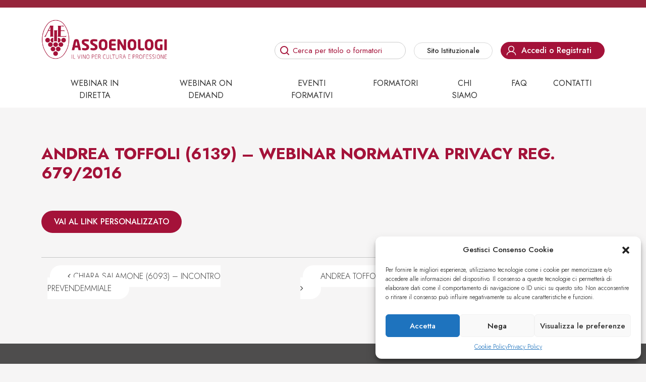

--- FILE ---
content_type: text/html; charset=UTF-8
request_url: https://formazione.assoenologi.it/credito-formativo/andrea-toffoli-6139-webinar-normativa-privacy-reg-679-2016/
body_size: 11701
content:
<!DOCTYPE html>
<html lang="it-IT" prefix="og: https://ogp.me/ns#">
<head>
	<meta charset="UTF-8">
	<meta name="viewport" content="width=device-width, initial-scale=1, shrink-to-fit=no">
	<link rel="profile" href="https://gmpg.org/xfn/11">
	
<!-- Ottimizzazione per i motori di ricerca di Rank Math - https://rankmath.com/ -->
<title>ANDREA TOFFOLI (6139) - WEBINAR NORMATIVA PRIVACY REG. 679/2016 - Formazione Assoenologi</title>
<meta name="robots" content="follow, index, max-snippet:-1, max-video-preview:-1, max-image-preview:large"/>
<link rel="canonical" href="https://formazione.assoenologi.it/credito-formativo/andrea-toffoli-6139-webinar-normativa-privacy-reg-679-2016/" />
<meta property="og:locale" content="it_IT" />
<meta property="og:type" content="article" />
<meta property="og:title" content="ANDREA TOFFOLI (6139) - WEBINAR NORMATIVA PRIVACY REG. 679/2016 - Formazione Assoenologi" />
<meta property="og:description" content="[...]&lt;p&gt;&lt;a class=&quot;btn btn-secondary understrap-read-more-link&quot; href=&quot;https://formazione.assoenologi.it/credito-formativo/andrea-toffoli-6139-webinar-normativa-privacy-reg-679-2016/&quot;&gt;Leggi di più...&lt;span class=&quot;screen-reader-text&quot;&gt; from ANDREA TOFFOLI (6139) &#8211; WEBINAR NORMATIVA PRIVACY REG. 679/2016&lt;/span&gt;&lt;/a&gt;&lt;/p&gt;" />
<meta property="og:url" content="https://formazione.assoenologi.it/credito-formativo/andrea-toffoli-6139-webinar-normativa-privacy-reg-679-2016/" />
<meta property="og:site_name" content="Formazione Assoenologi" />
<meta name="twitter:card" content="summary_large_image" />
<meta name="twitter:title" content="ANDREA TOFFOLI (6139) - WEBINAR NORMATIVA PRIVACY REG. 679/2016 - Formazione Assoenologi" />
<meta name="twitter:description" content="[...]&lt;p&gt;&lt;a class=&quot;btn btn-secondary understrap-read-more-link&quot; href=&quot;https://formazione.assoenologi.it/credito-formativo/andrea-toffoli-6139-webinar-normativa-privacy-reg-679-2016/&quot;&gt;Leggi di più...&lt;span class=&quot;screen-reader-text&quot;&gt; from ANDREA TOFFOLI (6139) &#8211; WEBINAR NORMATIVA PRIVACY REG. 679/2016&lt;/span&gt;&lt;/a&gt;&lt;/p&gt;" />
<!-- /Rank Math WordPress SEO plugin -->

<link rel='dns-prefetch' href='//static.addtoany.com' />
<link rel="alternate" type="application/rss+xml" title="Formazione Assoenologi &raquo; Feed" href="https://formazione.assoenologi.it/feed/" />
<link rel="alternate" type="application/rss+xml" title="Formazione Assoenologi &raquo; Feed dei commenti" href="https://formazione.assoenologi.it/comments/feed/" />
<script>
window._wpemojiSettings = {"baseUrl":"https:\/\/s.w.org\/images\/core\/emoji\/14.0.0\/72x72\/","ext":".png","svgUrl":"https:\/\/s.w.org\/images\/core\/emoji\/14.0.0\/svg\/","svgExt":".svg","source":{"concatemoji":"https:\/\/formazione.assoenologi.it\/wp-includes\/js\/wp-emoji-release.min.js?ver=c6d4f54ff5f7e221a70cdd46daa396b3"}};
/*! This file is auto-generated */
!function(i,n){var o,s,e;function c(e){try{var t={supportTests:e,timestamp:(new Date).valueOf()};sessionStorage.setItem(o,JSON.stringify(t))}catch(e){}}function p(e,t,n){e.clearRect(0,0,e.canvas.width,e.canvas.height),e.fillText(t,0,0);var t=new Uint32Array(e.getImageData(0,0,e.canvas.width,e.canvas.height).data),r=(e.clearRect(0,0,e.canvas.width,e.canvas.height),e.fillText(n,0,0),new Uint32Array(e.getImageData(0,0,e.canvas.width,e.canvas.height).data));return t.every(function(e,t){return e===r[t]})}function u(e,t,n){switch(t){case"flag":return n(e,"\ud83c\udff3\ufe0f\u200d\u26a7\ufe0f","\ud83c\udff3\ufe0f\u200b\u26a7\ufe0f")?!1:!n(e,"\ud83c\uddfa\ud83c\uddf3","\ud83c\uddfa\u200b\ud83c\uddf3")&&!n(e,"\ud83c\udff4\udb40\udc67\udb40\udc62\udb40\udc65\udb40\udc6e\udb40\udc67\udb40\udc7f","\ud83c\udff4\u200b\udb40\udc67\u200b\udb40\udc62\u200b\udb40\udc65\u200b\udb40\udc6e\u200b\udb40\udc67\u200b\udb40\udc7f");case"emoji":return!n(e,"\ud83e\udef1\ud83c\udffb\u200d\ud83e\udef2\ud83c\udfff","\ud83e\udef1\ud83c\udffb\u200b\ud83e\udef2\ud83c\udfff")}return!1}function f(e,t,n){var r="undefined"!=typeof WorkerGlobalScope&&self instanceof WorkerGlobalScope?new OffscreenCanvas(300,150):i.createElement("canvas"),a=r.getContext("2d",{willReadFrequently:!0}),o=(a.textBaseline="top",a.font="600 32px Arial",{});return e.forEach(function(e){o[e]=t(a,e,n)}),o}function t(e){var t=i.createElement("script");t.src=e,t.defer=!0,i.head.appendChild(t)}"undefined"!=typeof Promise&&(o="wpEmojiSettingsSupports",s=["flag","emoji"],n.supports={everything:!0,everythingExceptFlag:!0},e=new Promise(function(e){i.addEventListener("DOMContentLoaded",e,{once:!0})}),new Promise(function(t){var n=function(){try{var e=JSON.parse(sessionStorage.getItem(o));if("object"==typeof e&&"number"==typeof e.timestamp&&(new Date).valueOf()<e.timestamp+604800&&"object"==typeof e.supportTests)return e.supportTests}catch(e){}return null}();if(!n){if("undefined"!=typeof Worker&&"undefined"!=typeof OffscreenCanvas&&"undefined"!=typeof URL&&URL.createObjectURL&&"undefined"!=typeof Blob)try{var e="postMessage("+f.toString()+"("+[JSON.stringify(s),u.toString(),p.toString()].join(",")+"));",r=new Blob([e],{type:"text/javascript"}),a=new Worker(URL.createObjectURL(r),{name:"wpTestEmojiSupports"});return void(a.onmessage=function(e){c(n=e.data),a.terminate(),t(n)})}catch(e){}c(n=f(s,u,p))}t(n)}).then(function(e){for(var t in e)n.supports[t]=e[t],n.supports.everything=n.supports.everything&&n.supports[t],"flag"!==t&&(n.supports.everythingExceptFlag=n.supports.everythingExceptFlag&&n.supports[t]);n.supports.everythingExceptFlag=n.supports.everythingExceptFlag&&!n.supports.flag,n.DOMReady=!1,n.readyCallback=function(){n.DOMReady=!0}}).then(function(){return e}).then(function(){var e;n.supports.everything||(n.readyCallback(),(e=n.source||{}).concatemoji?t(e.concatemoji):e.wpemoji&&e.twemoji&&(t(e.twemoji),t(e.wpemoji)))}))}((window,document),window._wpemojiSettings);
</script>
<style>
img.wp-smiley,
img.emoji {
	display: inline !important;
	border: none !important;
	box-shadow: none !important;
	height: 1em !important;
	width: 1em !important;
	margin: 0 0.07em !important;
	vertical-align: -0.1em !important;
	background: none !important;
	padding: 0 !important;
}
</style>
	<link rel='stylesheet' id='wp-block-library-css' href='https://formazione.assoenologi.it/wp-includes/css/dist/block-library/style.min.css?ver=c6d4f54ff5f7e221a70cdd46daa396b3' media='all' />
<style id='classic-theme-styles-inline-css'>
/*! This file is auto-generated */
.wp-block-button__link{color:#fff;background-color:#32373c;border-radius:9999px;box-shadow:none;text-decoration:none;padding:calc(.667em + 2px) calc(1.333em + 2px);font-size:1.125em}.wp-block-file__button{background:#32373c;color:#fff;text-decoration:none}
</style>
<style id='global-styles-inline-css'>
body{--wp--preset--color--black: #000000;--wp--preset--color--cyan-bluish-gray: #abb8c3;--wp--preset--color--white: #fff;--wp--preset--color--pale-pink: #f78da7;--wp--preset--color--vivid-red: #cf2e2e;--wp--preset--color--luminous-vivid-orange: #ff6900;--wp--preset--color--luminous-vivid-amber: #fcb900;--wp--preset--color--light-green-cyan: #7bdcb5;--wp--preset--color--vivid-green-cyan: #00d084;--wp--preset--color--pale-cyan-blue: #8ed1fc;--wp--preset--color--vivid-cyan-blue: #0693e3;--wp--preset--color--vivid-purple: #9b51e0;--wp--preset--color--blue: #0d6efd;--wp--preset--color--indigo: #6610f2;--wp--preset--color--purple: #5533ff;--wp--preset--color--pink: #d63384;--wp--preset--color--red: #dc3545;--wp--preset--color--orange: #fd7e14;--wp--preset--color--yellow: #ffc107;--wp--preset--color--green: #198754;--wp--preset--color--teal: #20c997;--wp--preset--color--cyan: #0dcaf0;--wp--preset--color--gray: #6c757d;--wp--preset--color--gray-dark: #343a40;--wp--preset--gradient--vivid-cyan-blue-to-vivid-purple: linear-gradient(135deg,rgba(6,147,227,1) 0%,rgb(155,81,224) 100%);--wp--preset--gradient--light-green-cyan-to-vivid-green-cyan: linear-gradient(135deg,rgb(122,220,180) 0%,rgb(0,208,130) 100%);--wp--preset--gradient--luminous-vivid-amber-to-luminous-vivid-orange: linear-gradient(135deg,rgba(252,185,0,1) 0%,rgba(255,105,0,1) 100%);--wp--preset--gradient--luminous-vivid-orange-to-vivid-red: linear-gradient(135deg,rgba(255,105,0,1) 0%,rgb(207,46,46) 100%);--wp--preset--gradient--very-light-gray-to-cyan-bluish-gray: linear-gradient(135deg,rgb(238,238,238) 0%,rgb(169,184,195) 100%);--wp--preset--gradient--cool-to-warm-spectrum: linear-gradient(135deg,rgb(74,234,220) 0%,rgb(151,120,209) 20%,rgb(207,42,186) 40%,rgb(238,44,130) 60%,rgb(251,105,98) 80%,rgb(254,248,76) 100%);--wp--preset--gradient--blush-light-purple: linear-gradient(135deg,rgb(255,206,236) 0%,rgb(152,150,240) 100%);--wp--preset--gradient--blush-bordeaux: linear-gradient(135deg,rgb(254,205,165) 0%,rgb(254,45,45) 50%,rgb(107,0,62) 100%);--wp--preset--gradient--luminous-dusk: linear-gradient(135deg,rgb(255,203,112) 0%,rgb(199,81,192) 50%,rgb(65,88,208) 100%);--wp--preset--gradient--pale-ocean: linear-gradient(135deg,rgb(255,245,203) 0%,rgb(182,227,212) 50%,rgb(51,167,181) 100%);--wp--preset--gradient--electric-grass: linear-gradient(135deg,rgb(202,248,128) 0%,rgb(113,206,126) 100%);--wp--preset--gradient--midnight: linear-gradient(135deg,rgb(2,3,129) 0%,rgb(40,116,252) 100%);--wp--preset--font-size--small: 13px;--wp--preset--font-size--medium: 20px;--wp--preset--font-size--large: 36px;--wp--preset--font-size--x-large: 42px;--wp--preset--spacing--20: 0.44rem;--wp--preset--spacing--30: 0.67rem;--wp--preset--spacing--40: 1rem;--wp--preset--spacing--50: 1.5rem;--wp--preset--spacing--60: 2.25rem;--wp--preset--spacing--70: 3.38rem;--wp--preset--spacing--80: 5.06rem;--wp--preset--shadow--natural: 6px 6px 9px rgba(0, 0, 0, 0.2);--wp--preset--shadow--deep: 12px 12px 50px rgba(0, 0, 0, 0.4);--wp--preset--shadow--sharp: 6px 6px 0px rgba(0, 0, 0, 0.2);--wp--preset--shadow--outlined: 6px 6px 0px -3px rgba(255, 255, 255, 1), 6px 6px rgba(0, 0, 0, 1);--wp--preset--shadow--crisp: 6px 6px 0px rgba(0, 0, 0, 1);}:where(.is-layout-flex){gap: 0.5em;}:where(.is-layout-grid){gap: 0.5em;}body .is-layout-flow > .alignleft{float: left;margin-inline-start: 0;margin-inline-end: 2em;}body .is-layout-flow > .alignright{float: right;margin-inline-start: 2em;margin-inline-end: 0;}body .is-layout-flow > .aligncenter{margin-left: auto !important;margin-right: auto !important;}body .is-layout-constrained > .alignleft{float: left;margin-inline-start: 0;margin-inline-end: 2em;}body .is-layout-constrained > .alignright{float: right;margin-inline-start: 2em;margin-inline-end: 0;}body .is-layout-constrained > .aligncenter{margin-left: auto !important;margin-right: auto !important;}body .is-layout-constrained > :where(:not(.alignleft):not(.alignright):not(.alignfull)){max-width: var(--wp--style--global--content-size);margin-left: auto !important;margin-right: auto !important;}body .is-layout-constrained > .alignwide{max-width: var(--wp--style--global--wide-size);}body .is-layout-flex{display: flex;}body .is-layout-flex{flex-wrap: wrap;align-items: center;}body .is-layout-flex > *{margin: 0;}body .is-layout-grid{display: grid;}body .is-layout-grid > *{margin: 0;}:where(.wp-block-columns.is-layout-flex){gap: 2em;}:where(.wp-block-columns.is-layout-grid){gap: 2em;}:where(.wp-block-post-template.is-layout-flex){gap: 1.25em;}:where(.wp-block-post-template.is-layout-grid){gap: 1.25em;}.has-black-color{color: var(--wp--preset--color--black) !important;}.has-cyan-bluish-gray-color{color: var(--wp--preset--color--cyan-bluish-gray) !important;}.has-white-color{color: var(--wp--preset--color--white) !important;}.has-pale-pink-color{color: var(--wp--preset--color--pale-pink) !important;}.has-vivid-red-color{color: var(--wp--preset--color--vivid-red) !important;}.has-luminous-vivid-orange-color{color: var(--wp--preset--color--luminous-vivid-orange) !important;}.has-luminous-vivid-amber-color{color: var(--wp--preset--color--luminous-vivid-amber) !important;}.has-light-green-cyan-color{color: var(--wp--preset--color--light-green-cyan) !important;}.has-vivid-green-cyan-color{color: var(--wp--preset--color--vivid-green-cyan) !important;}.has-pale-cyan-blue-color{color: var(--wp--preset--color--pale-cyan-blue) !important;}.has-vivid-cyan-blue-color{color: var(--wp--preset--color--vivid-cyan-blue) !important;}.has-vivid-purple-color{color: var(--wp--preset--color--vivid-purple) !important;}.has-black-background-color{background-color: var(--wp--preset--color--black) !important;}.has-cyan-bluish-gray-background-color{background-color: var(--wp--preset--color--cyan-bluish-gray) !important;}.has-white-background-color{background-color: var(--wp--preset--color--white) !important;}.has-pale-pink-background-color{background-color: var(--wp--preset--color--pale-pink) !important;}.has-vivid-red-background-color{background-color: var(--wp--preset--color--vivid-red) !important;}.has-luminous-vivid-orange-background-color{background-color: var(--wp--preset--color--luminous-vivid-orange) !important;}.has-luminous-vivid-amber-background-color{background-color: var(--wp--preset--color--luminous-vivid-amber) !important;}.has-light-green-cyan-background-color{background-color: var(--wp--preset--color--light-green-cyan) !important;}.has-vivid-green-cyan-background-color{background-color: var(--wp--preset--color--vivid-green-cyan) !important;}.has-pale-cyan-blue-background-color{background-color: var(--wp--preset--color--pale-cyan-blue) !important;}.has-vivid-cyan-blue-background-color{background-color: var(--wp--preset--color--vivid-cyan-blue) !important;}.has-vivid-purple-background-color{background-color: var(--wp--preset--color--vivid-purple) !important;}.has-black-border-color{border-color: var(--wp--preset--color--black) !important;}.has-cyan-bluish-gray-border-color{border-color: var(--wp--preset--color--cyan-bluish-gray) !important;}.has-white-border-color{border-color: var(--wp--preset--color--white) !important;}.has-pale-pink-border-color{border-color: var(--wp--preset--color--pale-pink) !important;}.has-vivid-red-border-color{border-color: var(--wp--preset--color--vivid-red) !important;}.has-luminous-vivid-orange-border-color{border-color: var(--wp--preset--color--luminous-vivid-orange) !important;}.has-luminous-vivid-amber-border-color{border-color: var(--wp--preset--color--luminous-vivid-amber) !important;}.has-light-green-cyan-border-color{border-color: var(--wp--preset--color--light-green-cyan) !important;}.has-vivid-green-cyan-border-color{border-color: var(--wp--preset--color--vivid-green-cyan) !important;}.has-pale-cyan-blue-border-color{border-color: var(--wp--preset--color--pale-cyan-blue) !important;}.has-vivid-cyan-blue-border-color{border-color: var(--wp--preset--color--vivid-cyan-blue) !important;}.has-vivid-purple-border-color{border-color: var(--wp--preset--color--vivid-purple) !important;}.has-vivid-cyan-blue-to-vivid-purple-gradient-background{background: var(--wp--preset--gradient--vivid-cyan-blue-to-vivid-purple) !important;}.has-light-green-cyan-to-vivid-green-cyan-gradient-background{background: var(--wp--preset--gradient--light-green-cyan-to-vivid-green-cyan) !important;}.has-luminous-vivid-amber-to-luminous-vivid-orange-gradient-background{background: var(--wp--preset--gradient--luminous-vivid-amber-to-luminous-vivid-orange) !important;}.has-luminous-vivid-orange-to-vivid-red-gradient-background{background: var(--wp--preset--gradient--luminous-vivid-orange-to-vivid-red) !important;}.has-very-light-gray-to-cyan-bluish-gray-gradient-background{background: var(--wp--preset--gradient--very-light-gray-to-cyan-bluish-gray) !important;}.has-cool-to-warm-spectrum-gradient-background{background: var(--wp--preset--gradient--cool-to-warm-spectrum) !important;}.has-blush-light-purple-gradient-background{background: var(--wp--preset--gradient--blush-light-purple) !important;}.has-blush-bordeaux-gradient-background{background: var(--wp--preset--gradient--blush-bordeaux) !important;}.has-luminous-dusk-gradient-background{background: var(--wp--preset--gradient--luminous-dusk) !important;}.has-pale-ocean-gradient-background{background: var(--wp--preset--gradient--pale-ocean) !important;}.has-electric-grass-gradient-background{background: var(--wp--preset--gradient--electric-grass) !important;}.has-midnight-gradient-background{background: var(--wp--preset--gradient--midnight) !important;}.has-small-font-size{font-size: var(--wp--preset--font-size--small) !important;}.has-medium-font-size{font-size: var(--wp--preset--font-size--medium) !important;}.has-large-font-size{font-size: var(--wp--preset--font-size--large) !important;}.has-x-large-font-size{font-size: var(--wp--preset--font-size--x-large) !important;}
.wp-block-navigation a:where(:not(.wp-element-button)){color: inherit;}
:where(.wp-block-post-template.is-layout-flex){gap: 1.25em;}:where(.wp-block-post-template.is-layout-grid){gap: 1.25em;}
:where(.wp-block-columns.is-layout-flex){gap: 2em;}:where(.wp-block-columns.is-layout-grid){gap: 2em;}
.wp-block-pullquote{font-size: 1.5em;line-height: 1.6;}
</style>
<link rel='stylesheet' id='assoenologi-attestati-di-qualita-css' href='https://formazione.assoenologi.it/wp-content/plugins/assoenologi-attestati-di-qualita/public/css/assoenologi-attestati-di-qualita-public.css?ver=1.0.0' media='all' />
<link rel='stylesheet' id='xpay-checkout-css' href='https://formazione.assoenologi.it/wp-content/plugins/cartasi-x-pay/assets/css/xpay.css?ver=7.2.2' media='all' />
<link rel='stylesheet' id='contact-form-7-css' href='https://formazione.assoenologi.it/wp-content/plugins/contact-form-7/includes/css/styles.css?ver=5.8.1' media='all' />
<link rel='stylesheet' id='woocommerce-layout-css' href='https://formazione.assoenologi.it/wp-content/plugins/woocommerce/assets/css/woocommerce-layout.css?ver=8.2.0' media='all' />
<link rel='stylesheet' id='woocommerce-smallscreen-css' href='https://formazione.assoenologi.it/wp-content/plugins/woocommerce/assets/css/woocommerce-smallscreen.css?ver=8.2.0' media='only screen and (max-width: 768px)' />
<link rel='stylesheet' id='woocommerce-general-css' href='https://formazione.assoenologi.it/wp-content/plugins/woocommerce/assets/css/woocommerce.css?ver=8.2.0' media='all' />
<style id='woocommerce-inline-inline-css'>
.woocommerce form .form-row .required { visibility: visible; }
</style>
<link rel='stylesheet' id='cmplz-general-css' href='https://formazione.assoenologi.it/wp-content/plugins/complianz-gdpr/assets/css/cookieblocker.min.css?ver=6.5.6' media='all' />
<link rel='stylesheet' id='child-understrap-styles-css' href='https://formazione.assoenologi.it/wp-content/themes/assoenologi/css/child-theme.min.css?ver=1.2.0.1696345131' media='all' />
<link rel='stylesheet' id='assoenologi-style-css' href='https://formazione.assoenologi.it/wp-content/themes/assoenologi/style.css?ver=c6d4f54ff5f7e221a70cdd46daa396b3' media='all' />
<link rel='stylesheet' id='wcpa-frontend-css' href='https://formazione.assoenologi.it/wp-content/plugins/woo-custom-product-addons/assets/css/style_1.css?ver=3.0.3' media='all' />
<link rel='stylesheet' id='addtoany-css' href='https://formazione.assoenologi.it/wp-content/plugins/add-to-any/addtoany.min.css?ver=1.16' media='all' />
<script id="addtoany-core-js-before">
window.a2a_config=window.a2a_config||{};a2a_config.callbacks=[];a2a_config.overlays=[];a2a_config.templates={};a2a_localize = {
	Share: "Condividi",
	Save: "Salva",
	Subscribe: "Abbonati",
	Email: "Email",
	Bookmark: "Segnalibro",
	ShowAll: "espandi",
	ShowLess: "comprimi",
	FindServices: "Trova servizi",
	FindAnyServiceToAddTo: "Trova subito un servizio da aggiungere",
	PoweredBy: "Powered by",
	ShareViaEmail: "Condividi via email",
	SubscribeViaEmail: "Iscriviti via email",
	BookmarkInYourBrowser: "Aggiungi ai segnalibri",
	BookmarkInstructions: "Premi Ctrl+D o \u2318+D per mettere questa pagina nei preferiti",
	AddToYourFavorites: "Aggiungi ai favoriti",
	SendFromWebOrProgram: "Invia da qualsiasi indirizzo email o programma di posta elettronica",
	EmailProgram: "Programma di posta elettronica",
	More: "Di più&#8230;",
	ThanksForSharing: "Grazie per la condivisione!",
	ThanksForFollowing: "Thanks for following!"
};

a2a_config.icon_color="#ffffff,#5f6d7e";
</script>
<script type="text/plain" data-service="addtoany" data-category="marketing" async data-cmplz-src='https://static.addtoany.com/menu/page.js' id='addtoany-core-js'></script>
<script src='https://formazione.assoenologi.it/wp-includes/js/jquery/jquery.min.js?ver=3.7.0' id='jquery-core-js'></script>
<script src='https://formazione.assoenologi.it/wp-includes/js/jquery/jquery-migrate.min.js?ver=3.4.1' id='jquery-migrate-js'></script>
<script async src='https://formazione.assoenologi.it/wp-content/plugins/add-to-any/addtoany.min.js?ver=1.1' id='addtoany-jquery-js'></script>
<script src='https://formazione.assoenologi.it/wp-content/plugins/assoenologi-attestati-di-qualita/public/js/assoenologi-attestati-di-qualita-public.js?ver=1.0.0' id='assoenologi-attestati-di-qualita-js'></script>
<script src='https://formazione.assoenologi.it/wp-content/plugins/cartasi-x-pay/assets/js/xpay.js?ver=7.2.2' id='xpay-checkout-js'></script>
<link rel="alternate" type="application/json+oembed" href="https://formazione.assoenologi.it/wp-json/oembed/1.0/embed?url=https%3A%2F%2Fformazione.assoenologi.it%2Fcredito-formativo%2Fandrea-toffoli-6139-webinar-normativa-privacy-reg-679-2016%2F" />
<link rel="alternate" type="text/xml+oembed" href="https://formazione.assoenologi.it/wp-json/oembed/1.0/embed?url=https%3A%2F%2Fformazione.assoenologi.it%2Fcredito-formativo%2Fandrea-toffoli-6139-webinar-normativa-privacy-reg-679-2016%2F&#038;format=xml" />
<script src="https://formazione.assoenologi.it/wp-content/plugins/cartasi-x-pay/assets/js/pagodil-sticker.min.js?v=7.2.2"></script><style>.pagodil-sticker-container { display: inline-block; margin-bottom: 60px; } </style><style>.cmplz-hidden{display:none!important;}</style><meta name="mobile-web-app-capable" content="yes">
<meta name="apple-mobile-web-app-capable" content="yes">
<meta name="apple-mobile-web-app-title" content="Formazione Assoenologi - Il vino per Cultura e per passione">
	<noscript><style>.woocommerce-product-gallery{ opacity: 1 !important; }</style></noscript>
	<style>:root{  --wcpaSectionTitleSize:14px;   --wcpaLabelSize:14px;   --wcpaDescSize:13px;   --wcpaErrorSize:13px;   --wcpaLabelWeight:normal;   --wcpaDescWeight:normal;   --wcpaBorderWidth:1px;   --wcpaBorderRadius:6px;   --wcpaInputHeight:45px;   --wcpaCheckLabelSize:14px;   --wcpaCheckBorderWidth:1px;   --wcpaCheckWidth:20px;   --wcpaCheckHeight:20px;   --wcpaCheckBorderRadius:4px;   --wcpaCheckButtonRadius:5px;   --wcpaCheckButtonBorder:2px; }:root{  --wcpaButtonColor:#3340d3;   --wcpaLabelColor:#424242;   --wcpaDescColor:#797979;   --wcpaBorderColor:#c6d0e9;   --wcpaBorderColorFocus:#3561f3;   --wcpaInputBgColor:#FFFFFF;   --wcpaInputColor:#5d5d5d;   --wcpaCheckLabelColor:#4a4a4a;   --wcpaCheckBgColor:#3340d3;   --wcpaCheckBorderColor:#B9CBE3;   --wcpaCheckTickColor:#ffffff;   --wcpaRadioBgColor:#3340d3;   --wcpaRadioBorderColor:#B9CBE3;   --wcpaRadioTickColor:#ffffff;   --wcpaButtonTextColor:#ffffff;   --wcpaErrorColor:#F55050; }:root{}</style><link rel="icon" href="https://formazione.assoenologi.it/wp-content/uploads/2023/05/cropped-fav_Assoenologi-red-32x32.png" sizes="32x32" />
<link rel="icon" href="https://formazione.assoenologi.it/wp-content/uploads/2023/05/cropped-fav_Assoenologi-red-192x192.png" sizes="192x192" />
<link rel="apple-touch-icon" href="https://formazione.assoenologi.it/wp-content/uploads/2023/05/cropped-fav_Assoenologi-red-180x180.png" />
<meta name="msapplication-TileImage" content="https://formazione.assoenologi.it/wp-content/uploads/2023/05/cropped-fav_Assoenologi-red-270x270.png" />
	
</head>

<body data-rsssl=1 data-cmplz=1 class="credito-formativo-template-default single single-credito-formativo postid-15278 wp-custom-logo wp-embed-responsive theme-understrap woocommerce-no-js understrap-has-sidebar" itemscope itemtype="http://schema.org/WebSite">
<div class="site" id="page">

	<!-- ******************* The Navbar Area ******************* -->
	<header id="wrapper-navbar">

		<a class="skip-link visually-hidden-focusable" href="#content">
			Vai al contenuto		</a>

		
<div class="main-header py-4">

	<h2 id="main-nav-label" class="screen-reader-text">
		Navigazione principale	</h2>


	<div class="container d-flex flex-wrap align-items-center">
		<!-- Your site branding in the menu -->
		<div class="assologo">
			<a href="https://formazione.assoenologi.it/" class="navbar-brand custom-logo-link" rel="home"><img width="850" height="264" src="https://formazione.assoenologi.it/wp-content/uploads/2023/05/LOGO_Assoenologi-red.png" class="img-fluid" alt="Formazione Assoenologi" decoding="async" fetchpriority="high" srcset="https://formazione.assoenologi.it/wp-content/uploads/2023/05/LOGO_Assoenologi-red.png 850w, https://formazione.assoenologi.it/wp-content/uploads/2023/05/LOGO_Assoenologi-red-300x93.png 300w, https://formazione.assoenologi.it/wp-content/uploads/2023/05/LOGO_Assoenologi-red-768x239.png 768w, https://formazione.assoenologi.it/wp-content/uploads/2023/05/LOGO_Assoenologi-red-600x186.png 600w" sizes="(max-width: 850px) 100vw, 850px" /></a>		</div>
		<div class="mx-auto mx-sm-0 ms-sm-auto d-flex flex-wrap align-items-between flex-column align-self-end right-header">
							<div class="heade-spacer d-none d-lg-block"></div>
						<div class="header-elements d-flex flex-wrap align-items-end justify-content-end mt-2 mt-sm-0 ">
				<div class="head-search d-none d-lg-block me-3">
					<form action="/" method="get"><i class="bi bi-mic-fill"></i>
						<input type="text" name="s" id="search" value="" placeholder="Cerca per titolo o formatori" />
					</form>
				</div>

				<button id="hamburger" class="open-main-nav d-block d-lg-none">
					<span class="ham-burger"></span>
					<span class="ham-burger-text">Menu</span>
				</button>
		
								<div class="header-login  d-none d-lg-block me-3">
					<a href="https://www.assoenologi.it/" target="_blank" class="bottone-cta istituto fs-6">Sito Istituzionale</a>
				</div>
								<a href="/login" class="bottone-cta accedi fs-6 "><span>Accedi o Registrati</span></a>
							</div>
		</div>
		
	</div><!-- .container(-fluid) -->
</div><!-- main-head -->

<div class="mainmenu-stripe d-none d-lg-block">
	<nav class="navbar navbar-expand-md navbar-dark text-center my-0 py-0" aria-labelledby="main-nav-label">
		<div class="container">
		
			<div id="navbarNavDropdown" class="collapse navbar-collapse"><ul id="main-menu" class="navbar-nav mx-auto"><li itemscope="itemscope" itemtype="https://www.schema.org/SiteNavigationElement" id="menu-item-57" class="menu-item menu-item-type-custom menu-item-object-custom menu-item-57 nav-item"><a title="Webinar in diretta" href="/categoria-webinar/webinar-in-diretta/" class="nav-link">Webinar in diretta</a></li>
<li itemscope="itemscope" itemtype="https://www.schema.org/SiteNavigationElement" id="menu-item-58" class="menu-item menu-item-type-custom menu-item-object-custom menu-item-58 nav-item"><a title="Webinar on demand" href="/categoria-webinar/webinar-on-demand/" class="nav-link">Webinar on demand</a></li>
<li itemscope="itemscope" itemtype="https://www.schema.org/SiteNavigationElement" id="menu-item-1928" class="menu-item menu-item-type-post_type_archive menu-item-object-evento-formativo menu-item-1928 nav-item"><a title="Eventi Formativi" href="https://formazione.assoenologi.it/eventi-formativi/" class="nav-link">Eventi Formativi</a></li>
<li itemscope="itemscope" itemtype="https://www.schema.org/SiteNavigationElement" id="menu-item-59" class="menu-item menu-item-type-custom menu-item-object-custom menu-item-59 nav-item"><a title="Formatori" href="/formatori" class="nav-link">Formatori</a></li>
<li itemscope="itemscope" itemtype="https://www.schema.org/SiteNavigationElement" id="menu-item-68" class="menu-item menu-item-type-post_type menu-item-object-page menu-item-68 nav-item"><a title="Chi siamo" href="https://formazione.assoenologi.it/chi-siamo/" class="nav-link">Chi siamo</a></li>
<li itemscope="itemscope" itemtype="https://www.schema.org/SiteNavigationElement" id="menu-item-1936" class="menu-item menu-item-type-post_type_archive menu-item-object-faq menu-item-1936 nav-item"><a title="Faq" href="https://formazione.assoenologi.it/domande-e-risposte/" class="nav-link">Faq</a></li>
<li itemscope="itemscope" itemtype="https://www.schema.org/SiteNavigationElement" id="menu-item-66" class="menu-item menu-item-type-post_type menu-item-object-page menu-item-66 nav-item"><a title="Contatti" href="https://formazione.assoenologi.it/contatti/" class="nav-link">Contatti</a></li>
</ul></div>		
		</div>
	</nav>
</div>

<nav class="mobile-nav" id="mobile-nav">
	<div class="mmenu-logo"><img src="https://formazione.assoenologi.it/wp-content/themes/assoenologi/img/LOGO_Assoenologi.png" alt="Formazione Assoenologi" /></div>
	<div class="mobile-search">
		<form action="/" method="get"><i class="bi bi-mic-fill"></i>
			<input type="text" name="s" id="search" value="" placeholder="Cerca per titolo o formatori" />
		</form>
	</div>
	<div class="menu-mobile-menu-container"><ul id="mobile-menu" class=""><li itemscope="itemscope" itemtype="https://www.schema.org/SiteNavigationElement" id="menu-item-1960" class="menu-item menu-item-type-custom menu-item-object-custom menu-item-1960 nav-item"><a title="Webinar in diretta" href="/categoria-webinar/webinar-in-diretta/" class="nav-link">Webinar in diretta</a></li>
<li itemscope="itemscope" itemtype="https://www.schema.org/SiteNavigationElement" id="menu-item-1961" class="menu-item menu-item-type-custom menu-item-object-custom menu-item-1961 nav-item"><a title="Webinar on demand" href="/categoria-webinar/webinar-on-demand/" class="nav-link">Webinar on demand</a></li>
<li itemscope="itemscope" itemtype="https://www.schema.org/SiteNavigationElement" id="menu-item-1962" class="menu-item menu-item-type-post_type_archive menu-item-object-evento-formativo menu-item-1962 nav-item"><a title="Eventi formativi" href="https://formazione.assoenologi.it/eventi-formativi/" class="nav-link">Eventi formativi</a></li>
<li itemscope="itemscope" itemtype="https://www.schema.org/SiteNavigationElement" id="menu-item-1963" class="menu-item menu-item-type-custom menu-item-object-custom menu-item-1963 nav-item"><a title="Formatori" href="/formatori" class="nav-link">Formatori</a></li>
<li itemscope="itemscope" itemtype="https://www.schema.org/SiteNavigationElement" id="menu-item-1967" class="menu-item menu-item-type-post_type menu-item-object-page menu-item-1967 nav-item"><a title="Area Riservata" href="https://formazione.assoenologi.it/area-riservata/" class="nav-link">Area Riservata</a></li>
<li itemscope="itemscope" itemtype="https://www.schema.org/SiteNavigationElement" id="menu-item-1965" class="menu-item menu-item-type-post_type menu-item-object-page menu-item-1965 nav-item"><a title="Chi siamo" href="https://formazione.assoenologi.it/chi-siamo/" class="nav-link">Chi siamo</a></li>
<li itemscope="itemscope" itemtype="https://www.schema.org/SiteNavigationElement" id="menu-item-1966" class="menu-item menu-item-type-post_type_archive menu-item-object-faq menu-item-1966 nav-item"><a title="Faq" href="https://formazione.assoenologi.it/domande-e-risposte/" class="nav-link">Faq</a></li>
<li itemscope="itemscope" itemtype="https://www.schema.org/SiteNavigationElement" id="menu-item-1968" class="menu-item menu-item-type-custom menu-item-object-custom menu-item-1968 nav-item"><a title="Sito Istituzionale" target="_blank" rel="noopener noreferrer" href="https://www.assoenologi.it/" class="nav-link">Sito Istituzionale</a></li>
<li itemscope="itemscope" itemtype="https://www.schema.org/SiteNavigationElement" id="menu-item-1964" class="menu-item menu-item-type-post_type menu-item-object-page menu-item-1964 nav-item"><a title="Contatti" href="https://formazione.assoenologi.it/contatti/" class="nav-link">Contatti</a></li>
</ul></div></nav>
	</header><!-- #wrapper-navbar -->

<div class="wrapper" id="single-wrapper">
	<div class="container">
		<div class="row">
			<main class="site-main col-12" id="main">

				
<article class="post-15278 credito-formativo type-credito-formativo status-publish hentry" id="post-15278" >
	<div class="py-5">
		<header class="entry-header">
			<h1 class="fs-2">ANDREA TOFFOLI (6139) &#8211; WEBINAR NORMATIVA PRIVACY REG. 679/2016</h1>		</header><!-- .entry-header -->
		<div class="single-notizia-img mt-4 mb-5">
					</div>

		<div class="entry-content fs-6	mb-5 ">

						<div class="my-5"><a class="bottone-cta" href="#">VAI AL LINK PERSONALIZZATO</a></div>
		</div><!-- .entry-content -->
		<hr>
		<footer class="entry-footer">

					<nav class="container navigation post-navigation">
			<h2 class="screen-reader-text">Navigazione articoli</h2>
			<div class="d-flex nav-links justify-content-between">
				<span class="nav-previous"><a href="https://formazione.assoenologi.it/credito-formativo/chiara-salamone-6093-incontro-prevendemmiale/" rel="prev"><i class="fa fa-angle-left"></i>&nbsp;CHIARA SALAMONE (6093) &#8211; INCONTRO PREVENDEMMIALE</a></span><span class="nav-next"><a href="https://formazione.assoenologi.it/credito-formativo/andrea-toffoli-6139-viaggio-di-studio-in-francia-provenza/" rel="next">ANDREA TOFFOLI (6139) &#8211; VIAGGIO DI STUDIO IN FRANCIA &#8211; PROVENZA&nbsp;<i class="fa fa-angle-right"></i></a></span>			</div><!-- .nav-links -->
		</nav><!-- .post-navigation -->
		
		</footer><!-- .entry-footer -->
	</div>
</article><!-- #post-15278 -->

			</main>
			<!--<div class="col-12 col-lg-3">
				<div class="sidebar mt-5 bg-white p-3">
									</div>-->
			</div>
		</div><!-- .row -->
	</div>
</div><!-- #single-wrapper -->




<div class="wrapper" id="wrapper-footer">

	<div class="container">
		<footer class="site-footer" id="colophon">
			<div class="row">

				<div class="col-12 col-md-4 footer1  text-center text-lg-start py-3">
											<div class="">
<figure class="wp-block-image size-full"><img decoding="async" loading="lazy" width="850" height="264" src="https://formazione.assoenologi.it/wp-content/uploads/2023/05/LOGO_Assoenologi.png" alt="" class="wp-image-85" srcset="https://formazione.assoenologi.it/wp-content/uploads/2023/05/LOGO_Assoenologi.png 850w, https://formazione.assoenologi.it/wp-content/uploads/2023/05/LOGO_Assoenologi-300x93.png 300w, https://formazione.assoenologi.it/wp-content/uploads/2023/05/LOGO_Assoenologi-768x239.png 768w, https://formazione.assoenologi.it/wp-content/uploads/2023/05/LOGO_Assoenologi-600x186.png 600w" sizes="(max-width: 850px) 100vw, 850px" /></figure>
</div><div class="">
<h3 class="wp-block-heading"><strong>ASSOCIAZIONE ENOLOGI ENOTECNICI ITALIANI</strong></h3>
</div><div class="">
<p>Organizzazione nazionale di categoria dei tecnici del settore vitivinicolo<br>Via Privata Vasto, 3 - 20121 Milano<br>Tel. 02.99785721 - Fax. 02.99785724<br>E-mail: info@assoenologi.it<br>Pec: assoenologi@pec.assoenologi.it</p>
</div>									</div><!-- col1 -->

				<div class="col-12 col-md-4 footer2  py-3 ">
									</div><!-- col2 -->

				<div class="col-12 col-md-4 footer3  text-center text-lg-left d-flex flex-column align-items-center align-items-md-start justify-content-between py-3">
											<div class=""><ul class="social-links">
<li><a href="https://www.facebook.com/AssoenologiItalia/" target="_blank"><i class="fblink"></i></a></li>
<li><a href="https://instagram.com/assoenologi/" target="_blank"><i class="iglink"></i></a></li>
<li><a href="https://www.linkedin.com/company/assoenologi/" target="_blank"><i class="lnkdlink"></i></a></li>
<li><a href="https://www.youtube.com/channel/UCB8VoEeMWH81hn9oMRNq_kQ" target="_blank"><i class="ytlink"></i></a></li>
</ul></div><div class=""><div class="menu-footer-menu-container"><ul id="menu-footer-menu" class="menu"><li id="menu-item-14766" class="menu-item menu-item-type-post_type menu-item-object-page menu-item-14766"><a href="https://formazione.assoenologi.it/rimborso_reso/">Condizioni Generali di Contratto di Vendita</a></li>
<li id="menu-item-14767" class="menu-item menu-item-type-post_type menu-item-object-page menu-item-14767"><a href="https://formazione.assoenologi.it/cookie-policy-ue/">Cookie Policy (UE)</a></li>
<li id="menu-item-14768" class="menu-item menu-item-type-post_type menu-item-object-page menu-item-privacy-policy menu-item-14768"><a rel="privacy-policy" href="https://formazione.assoenologi.it/privacy-policy/">Privacy Policy</a></li>
</ul></div></div>									</div><!-- col3 -->
				<div class="copyright col-12 fs-6 text-center py-3">COPYRIGHT © 2017 - 2026 - P.IVA 123642374824684 - <a href="https://www.neting.it" target="_blank" rel="nofollow">CREDITS</a></div>

			</div><!-- .row -->
		</footer><!-- #colophon -->

	</div><!-- .container(-fluid) -->

</div><!-- #wrapper-footer -->

</div><!-- #page -->


<!-- Consent Management powered by Complianz | GDPR/CCPA Cookie Consent https://wordpress.org/plugins/complianz-gdpr -->
<div id="cmplz-cookiebanner-container"><div class="cmplz-cookiebanner cmplz-hidden banner-1 optin cmplz-bottom-right cmplz-categories-type-view-preferences" aria-modal="true" data-nosnippet="true" role="dialog" aria-live="polite" aria-labelledby="cmplz-header-1-optin" aria-describedby="cmplz-message-1-optin">
	<div class="cmplz-header">
		<div class="cmplz-logo"></div>
		<div class="cmplz-title" id="cmplz-header-1-optin">Gestisci Consenso Cookie</div>
		<div class="cmplz-close" tabindex="0" role="button" aria-label="close-dialog">
			<svg aria-hidden="true" focusable="false" data-prefix="fas" data-icon="times" class="svg-inline--fa fa-times fa-w-11" role="img" xmlns="http://www.w3.org/2000/svg" viewBox="0 0 352 512"><path fill="currentColor" d="M242.72 256l100.07-100.07c12.28-12.28 12.28-32.19 0-44.48l-22.24-22.24c-12.28-12.28-32.19-12.28-44.48 0L176 189.28 75.93 89.21c-12.28-12.28-32.19-12.28-44.48 0L9.21 111.45c-12.28 12.28-12.28 32.19 0 44.48L109.28 256 9.21 356.07c-12.28 12.28-12.28 32.19 0 44.48l22.24 22.24c12.28 12.28 32.2 12.28 44.48 0L176 322.72l100.07 100.07c12.28 12.28 32.2 12.28 44.48 0l22.24-22.24c12.28-12.28 12.28-32.19 0-44.48L242.72 256z"></path></svg>
		</div>
	</div>

	<div class="cmplz-divider cmplz-divider-header"></div>
	<div class="cmplz-body">
		<div class="cmplz-message" id="cmplz-message-1-optin">Per fornire le migliori esperienze, utilizziamo tecnologie come i cookie per memorizzare e/o accedere alle informazioni del dispositivo. Il consenso a queste tecnologie ci permetterà di elaborare dati come il comportamento di navigazione o ID unici su questo sito. Non acconsentire o ritirare il consenso può influire negativamente su alcune caratteristiche e funzioni.</div>
		<!-- categories start -->
		<div class="cmplz-categories">
			<details class="cmplz-category cmplz-functional" >
				<summary>
						<span class="cmplz-category-header">
							<span class="cmplz-category-title">Funzionale</span>
							<span class='cmplz-always-active'>
								<span class="cmplz-banner-checkbox">
									<input type="checkbox"
										   id="cmplz-functional-optin"
										   data-category="cmplz_functional"
										   class="cmplz-consent-checkbox cmplz-functional"
										   size="40"
										   value="1"/>
									<label class="cmplz-label" for="cmplz-functional-optin" tabindex="0"><span class="screen-reader-text">Funzionale</span></label>
								</span>
								Sempre attivo							</span>
							<span class="cmplz-icon cmplz-open">
								<svg xmlns="http://www.w3.org/2000/svg" viewBox="0 0 448 512"  height="18" ><path d="M224 416c-8.188 0-16.38-3.125-22.62-9.375l-192-192c-12.5-12.5-12.5-32.75 0-45.25s32.75-12.5 45.25 0L224 338.8l169.4-169.4c12.5-12.5 32.75-12.5 45.25 0s12.5 32.75 0 45.25l-192 192C240.4 412.9 232.2 416 224 416z"/></svg>
							</span>
						</span>
				</summary>
				<div class="cmplz-description">
					<span class="cmplz-description-functional">L'archiviazione tecnica o l'accesso sono strettamente necessari al fine legittimo di consentire l'uso di un servizio specifico esplicitamente richiesto dall'abbonato o dall'utente, o al solo scopo di effettuare la trasmissione di una comunicazione su una rete di comunicazione elettronica.</span>
				</div>
			</details>

			<details class="cmplz-category cmplz-preferences" >
				<summary>
						<span class="cmplz-category-header">
							<span class="cmplz-category-title">Preferenze</span>
							<span class="cmplz-banner-checkbox">
								<input type="checkbox"
									   id="cmplz-preferences-optin"
									   data-category="cmplz_preferences"
									   class="cmplz-consent-checkbox cmplz-preferences"
									   size="40"
									   value="1"/>
								<label class="cmplz-label" for="cmplz-preferences-optin" tabindex="0"><span class="screen-reader-text">Preferenze</span></label>
							</span>
							<span class="cmplz-icon cmplz-open">
								<svg xmlns="http://www.w3.org/2000/svg" viewBox="0 0 448 512"  height="18" ><path d="M224 416c-8.188 0-16.38-3.125-22.62-9.375l-192-192c-12.5-12.5-12.5-32.75 0-45.25s32.75-12.5 45.25 0L224 338.8l169.4-169.4c12.5-12.5 32.75-12.5 45.25 0s12.5 32.75 0 45.25l-192 192C240.4 412.9 232.2 416 224 416z"/></svg>
							</span>
						</span>
				</summary>
				<div class="cmplz-description">
					<span class="cmplz-description-preferences">L'archiviazione tecnica o l'accesso sono necessari per lo scopo legittimo di memorizzare le preferenze che non sono richieste dall'abbonato o dall'utente.</span>
				</div>
			</details>

			<details class="cmplz-category cmplz-statistics" >
				<summary>
						<span class="cmplz-category-header">
							<span class="cmplz-category-title">Statistiche</span>
							<span class="cmplz-banner-checkbox">
								<input type="checkbox"
									   id="cmplz-statistics-optin"
									   data-category="cmplz_statistics"
									   class="cmplz-consent-checkbox cmplz-statistics"
									   size="40"
									   value="1"/>
								<label class="cmplz-label" for="cmplz-statistics-optin" tabindex="0"><span class="screen-reader-text">Statistiche</span></label>
							</span>
							<span class="cmplz-icon cmplz-open">
								<svg xmlns="http://www.w3.org/2000/svg" viewBox="0 0 448 512"  height="18" ><path d="M224 416c-8.188 0-16.38-3.125-22.62-9.375l-192-192c-12.5-12.5-12.5-32.75 0-45.25s32.75-12.5 45.25 0L224 338.8l169.4-169.4c12.5-12.5 32.75-12.5 45.25 0s12.5 32.75 0 45.25l-192 192C240.4 412.9 232.2 416 224 416z"/></svg>
							</span>
						</span>
				</summary>
				<div class="cmplz-description">
					<span class="cmplz-description-statistics">L'archiviazione tecnica o l'accesso che viene utilizzato esclusivamente per scopi statistici.</span>
					<span class="cmplz-description-statistics-anonymous">L'archiviazione tecnica o l'accesso che viene utilizzato esclusivamente per scopi statistici anonimi. Senza un mandato di comparizione, una conformità volontaria da parte del vostro Fornitore di Servizi Internet, o ulteriori registrazioni da parte di terzi, le informazioni memorizzate o recuperate per questo scopo da sole non possono di solito essere utilizzate per l'identificazione.</span>
				</div>
			</details>
			<details class="cmplz-category cmplz-marketing" >
				<summary>
						<span class="cmplz-category-header">
							<span class="cmplz-category-title">Marketing</span>
							<span class="cmplz-banner-checkbox">
								<input type="checkbox"
									   id="cmplz-marketing-optin"
									   data-category="cmplz_marketing"
									   class="cmplz-consent-checkbox cmplz-marketing"
									   size="40"
									   value="1"/>
								<label class="cmplz-label" for="cmplz-marketing-optin" tabindex="0"><span class="screen-reader-text">Marketing</span></label>
							</span>
							<span class="cmplz-icon cmplz-open">
								<svg xmlns="http://www.w3.org/2000/svg" viewBox="0 0 448 512"  height="18" ><path d="M224 416c-8.188 0-16.38-3.125-22.62-9.375l-192-192c-12.5-12.5-12.5-32.75 0-45.25s32.75-12.5 45.25 0L224 338.8l169.4-169.4c12.5-12.5 32.75-12.5 45.25 0s12.5 32.75 0 45.25l-192 192C240.4 412.9 232.2 416 224 416z"/></svg>
							</span>
						</span>
				</summary>
				<div class="cmplz-description">
					<span class="cmplz-description-marketing">L'archiviazione tecnica o l'accesso sono necessari per creare profili di utenti per inviare pubblicità, o per tracciare l'utente su un sito web o su diversi siti web per scopi di marketing simili.</span>
				</div>
			</details>
		</div><!-- categories end -->
			</div>

	<div class="cmplz-links cmplz-information">
		<a class="cmplz-link cmplz-manage-options cookie-statement" href="#" data-relative_url="#cmplz-manage-consent-container">Gestisci opzioni</a>
		<a class="cmplz-link cmplz-manage-third-parties cookie-statement" href="#" data-relative_url="#cmplz-cookies-overview">Gestisci servizi</a>
		<a class="cmplz-link cmplz-manage-vendors tcf cookie-statement" href="#" data-relative_url="#cmplz-tcf-wrapper">Gestisci {vendor_count} fornitori</a>
		<a class="cmplz-link cmplz-external cmplz-read-more-purposes tcf" target="_blank" rel="noopener noreferrer nofollow" href="https://cookiedatabase.org/tcf/purposes/">Per saperne di più su questi scopi</a>
			</div>

	<div class="cmplz-divider cmplz-footer"></div>

	<div class="cmplz-buttons">
		<button class="cmplz-btn cmplz-accept">Accetta</button>
		<button class="cmplz-btn cmplz-deny">Nega</button>
		<button class="cmplz-btn cmplz-view-preferences">Visualizza le preferenze</button>
		<button class="cmplz-btn cmplz-save-preferences">Salva preferenze</button>
		<a class="cmplz-btn cmplz-manage-options tcf cookie-statement" href="#" data-relative_url="#cmplz-manage-consent-container">Visualizza le preferenze</a>
			</div>

	<div class="cmplz-links cmplz-documents">
		<a class="cmplz-link cookie-statement" href="#" data-relative_url="">{title}</a>
		<a class="cmplz-link privacy-statement" href="#" data-relative_url="">{title}</a>
		<a class="cmplz-link impressum" href="#" data-relative_url="">{title}</a>
			</div>

</div>
</div>
					<div id="cmplz-manage-consent" data-nosnippet="true"><button class="cmplz-btn cmplz-hidden cmplz-manage-consent manage-consent-1">Gestisci consenso</button>

</div>	<script>jQuery('#link-registrazione a').attr('href','https://www.assoenologi.it/registrazione/?redirect=https://formazione.assoenologi.it/credito-formativo/andrea-toffoli-6139-webinar-normativa-privacy-reg-679-2016/');</script>
	<script type="text/javascript">
		(function () {
			var c = document.body.className;
			c = c.replace(/woocommerce-no-js/, 'woocommerce-js');
			document.body.className = c;
		})();
	</script>
	<script src='https://formazione.assoenologi.it/wp-content/plugins/contact-form-7/includes/swv/js/index.js?ver=5.8.1' id='swv-js'></script>
<script id='contact-form-7-js-extra'>
var wpcf7 = {"api":{"root":"https:\/\/formazione.assoenologi.it\/wp-json\/","namespace":"contact-form-7\/v1"}};
</script>
<script src='https://formazione.assoenologi.it/wp-content/plugins/contact-form-7/includes/js/index.js?ver=5.8.1' id='contact-form-7-js'></script>
<script src='https://formazione.assoenologi.it/wp-content/plugins/woocommerce/assets/js/jquery-blockui/jquery.blockUI.min.js?ver=2.7.0-wc.8.2.0' id='jquery-blockui-js'></script>
<script src='https://formazione.assoenologi.it/wp-content/plugins/woocommerce/assets/js/js-cookie/js.cookie.min.js?ver=2.1.4-wc.8.2.0' id='js-cookie-js'></script>
<script id='woocommerce-js-extra'>
var woocommerce_params = {"ajax_url":"\/wp-admin\/admin-ajax.php","wc_ajax_url":"\/?wc-ajax=%%endpoint%%"};
</script>
<script src='https://formazione.assoenologi.it/wp-content/plugins/woocommerce/assets/js/frontend/woocommerce.min.js?ver=8.2.0' id='woocommerce-js'></script>
<script src='https://formazione.assoenologi.it/wp-content/themes/assoenologi/js/child-theme.min.js?ver=1.2.0.1696345132' id='child-understrap-scripts-js'></script>
<script src='https://formazione.assoenologi.it/wp-content/themes/assoenologi/js/mobiletrigger.js?ver=c6d4f54ff5f7e221a70cdd46daa396b3' id='mobilemenu-js'></script>
<script src='https://formazione.assoenologi.it/wp-includes/js/dist/vendor/wp-polyfill-inert.min.js?ver=3.1.2' id='wp-polyfill-inert-js'></script>
<script src='https://formazione.assoenologi.it/wp-includes/js/dist/vendor/regenerator-runtime.min.js?ver=0.13.11' id='regenerator-runtime-js'></script>
<script src='https://formazione.assoenologi.it/wp-includes/js/dist/vendor/wp-polyfill.min.js?ver=3.15.0' id='wp-polyfill-js'></script>
<script src='https://formazione.assoenologi.it/wp-includes/js/dist/hooks.min.js?ver=c6aec9a8d4e5a5d543a1' id='wp-hooks-js'></script>
<script id='cmplz-cookiebanner-js-extra'>
var complianz = {"prefix":"cmplz_","user_banner_id":"1","set_cookies":[],"block_ajax_content":"","banner_version":"10","version":"6.5.6","store_consent":"","do_not_track_enabled":"","consenttype":"optin","region":"eu","geoip":"","dismiss_timeout":"","disable_cookiebanner":"","soft_cookiewall":"","dismiss_on_scroll":"","cookie_expiry":"365","url":"https:\/\/formazione.assoenologi.it\/wp-json\/complianz\/v1\/","locale":"lang=it&locale=it_IT","set_cookies_on_root":"","cookie_domain":"","current_policy_id":"16","cookie_path":"\/","categories":{"statistics":"statistiche","marketing":"marketing"},"tcf_active":"","placeholdertext":"Fai clic per accettare i cookie {category} e abilitare questo contenuto","aria_label":"Fai clic per accettare i cookie {category} e abilitare questo contenuto","css_file":"https:\/\/formazione.assoenologi.it\/wp-content\/uploads\/complianz\/css\/banner-{banner_id}-{type}.css?v=10","page_links":{"eu":{"cookie-statement":{"title":"Cookie Policy ","url":"https:\/\/formazione.assoenologi.it\/cookie-policy-ue\/"},"privacy-statement":{"title":"Privacy Policy","url":"https:\/\/formazione.assoenologi.it\/privacy-policy\/"}}},"tm_categories":"","forceEnableStats":"","preview":"","clean_cookies":""};
</script>
<script defer src='https://formazione.assoenologi.it/wp-content/plugins/complianz-gdpr/cookiebanner/js/complianz.min.js?ver=6.5.6' id='cmplz-cookiebanner-js'></script>
<script id='wcpa-front-js-extra'>
var wcpa_front = {"api_nonce":null,"root":"https:\/\/formazione.assoenologi.it\/wp-json\/wcpa\/front\/","assets_url":"https:\/\/formazione.assoenologi.it\/wp-content\/plugins\/woo-custom-product-addons\/assets\/","date_format":"F j, Y","time_format":"g:i a","validation_messages":{"formError":"Fix the errors shown above","requiredError":"Field is required","maxlengthError":"Maximum %s characters allowed","minValueError":"Minimum value required: %s","maxValueError":"Maximum value allowed: %s","validEmailError":"Provide a valid email address","validUrlError":"Provide a valid URL"},"ajax_add_to_cart":"","i18n_view_cart":"Visualizza carrello","cart_url":"https:\/\/formazione.assoenologi.it\/carrello\/","is_cart":"","init_triggers":["qv_loader_stop","quick_view_pro:load","elementor\/popup\/show","xt_wooqv-product-loaded","woodmart-quick-view-displayed","porto_init_countdown","woopack.quickview.ajaxload","quick-view-displayed","update_lazyload","riode_load","yith_infs_added_elem","jet-popup\/show-event\/after-show","etheme_quick_view_content_loaded","wc_backbone_modal_loaded"]};
</script>
<script src='https://formazione.assoenologi.it/wp-content/plugins/woo-custom-product-addons/assets/js/front-end.js?ver=3.0.3' id='wcpa-front-js'></script>

</body>

</html>

